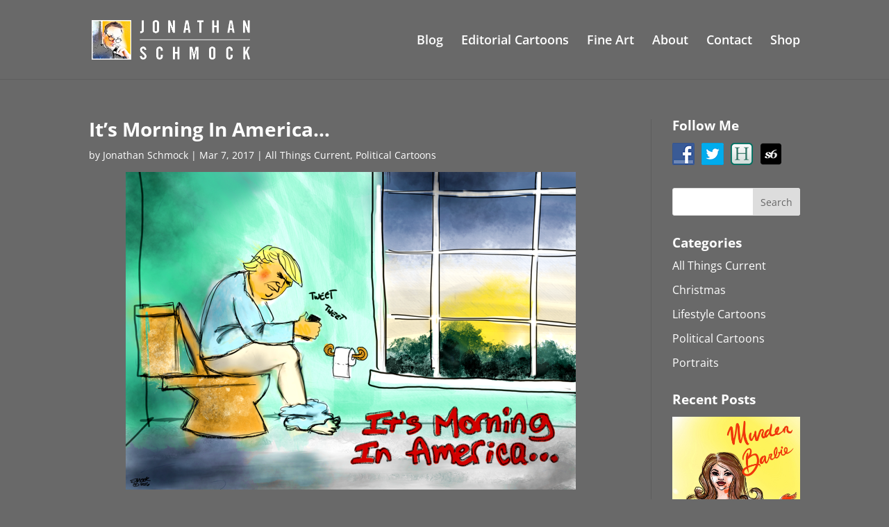

--- FILE ---
content_type: text/plain
request_url: https://www.google-analytics.com/j/collect?v=1&_v=j102&a=2129561885&t=pageview&_s=1&dl=http%3A%2F%2Fjonathanschmock.com%2Ftag%2Ftrump-twitter%2F&ul=en-us%40posix&dt=trump%20twitter%20Archives%20-%20Jonathan%20Schmock&sr=1280x720&vp=1280x720&_u=YEBAAAABAAAAAC~&jid=215614825&gjid=1470981195&cid=1048066400.1768971995&tid=UA-98404077-1&_gid=1313522559.1768971995&_r=1&_slc=1&gtm=45He61k1h2n81PJHGCLTza200&gcd=13l3l3l3l1l1&dma=0&tag_exp=103116026~103200004~104527907~104528500~104684208~104684211~105391253~115616985~115938466~115938468~116682875~117041587~117171315&z=1990230040
body_size: -286
content:
2,cG-9LLH7G6EL0